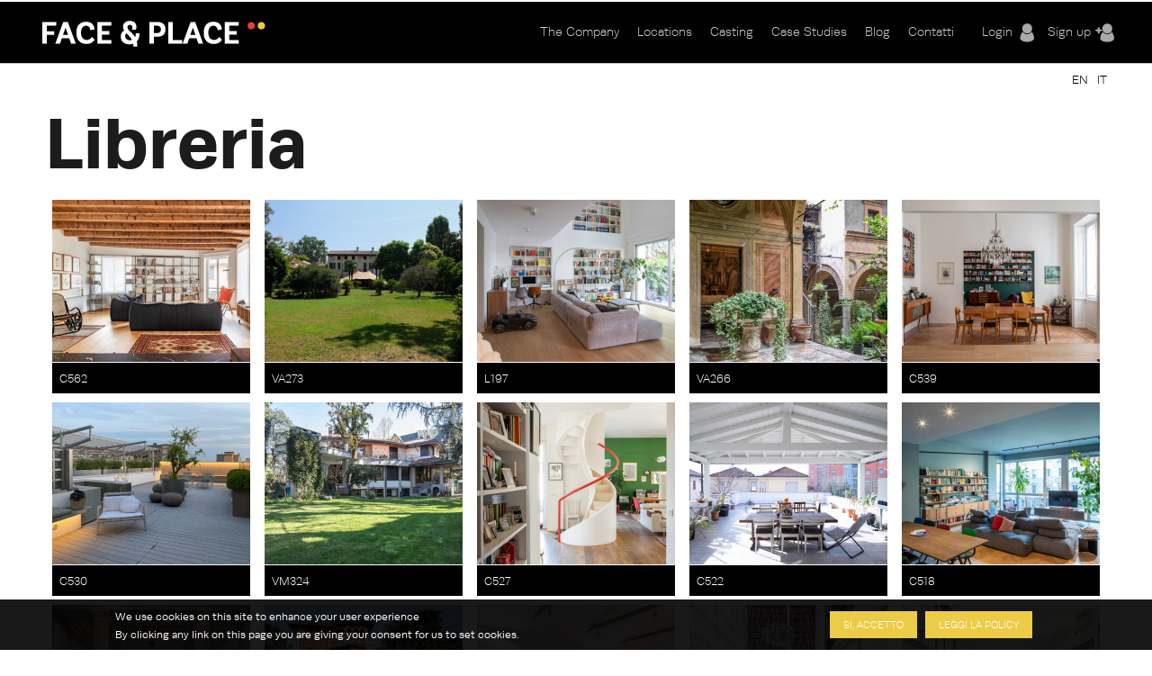

--- FILE ---
content_type: text/html; charset=utf-8
request_url: https://www.faceandplace.com/it/taxonomy/term/207
body_size: 10714
content:
<!DOCTYPE html>
<!--[if IEMobile 7]><html class="iem7"  lang="it" dir="ltr"><![endif]-->
<!--[if lte IE 6]><html class="lt-ie9 lt-ie8 lt-ie7"  lang="it" dir="ltr"><![endif]-->
<!--[if (IE 7)&(!IEMobile)]><html class="lt-ie9 lt-ie8"  lang="it" dir="ltr"><![endif]-->
<!--[if IE 8]><html class="lt-ie9"  lang="it" dir="ltr"><![endif]-->
<!--[if (gte IE 9)|(gt IEMobile 7)]><!--><html  lang="it" dir="ltr" prefix="og: http://ogp.me/ns# article: http://ogp.me/ns/article# book: http://ogp.me/ns/book# profile: http://ogp.me/ns/profile# video: http://ogp.me/ns/video# product: http://ogp.me/ns/product# content: http://purl.org/rss/1.0/modules/content/ dc: http://purl.org/dc/terms/ foaf: http://xmlns.com/foaf/0.1/ rdfs: http://www.w3.org/2000/01/rdf-schema# sioc: http://rdfs.org/sioc/ns# sioct: http://rdfs.org/sioc/types# skos: http://www.w3.org/2004/02/skos/core# xsd: http://www.w3.org/2001/XMLSchema#"><!--<![endif]-->

<head profile="http://www.w3.org/1999/xhtml/vocab">
  <meta charset="utf-8" />
<link rel="shortcut icon" href="https://www.faceandplace.com/sites/default/files/favicon.ico" type="image/vnd.microsoft.icon" />
<meta name="generator" content="Drupal 7 (http://drupal.org)" />
<link rel="canonical" href="https://www.faceandplace.com/it/taxonomy/term/207" />
<link rel="shortlink" href="https://www.faceandplace.com/it/taxonomy/term/207" />
<meta property="og:site_name" content="FACE &amp; PLACE" />
<meta property="og:type" content="article" />
<meta property="og:url" content="https://www.faceandplace.com/it/taxonomy/term/207" />
<meta property="og:title" content="Libreria" />
  <title>Libreria | FACE & PLACE</title>

      <meta name="MobileOptimized" content="width">
    <meta name="HandheldFriendly" content="true">
    <meta name="viewport" content="width=device-width, initial-scale=1, maximum-scale=1">
    <meta http-equiv="cleartype" content="on">

  <script type="text/javascript" src="//use.typekit.net/yez3sit.js"></script>
<script type="text/javascript">try{Typekit.load();}catch(e){}</script>
<link rel="stylesheet" href="https://maxcdn.bootstrapcdn.com/font-awesome/4.5.0/css/font-awesome.min.css">

  <link type="text/css" rel="stylesheet" href="https://www.faceandplace.com/sites/default/files/css/css_kShW4RPmRstZ3SpIC-ZvVGNFVAi0WEMuCnI0ZkYIaFw.css" media="all" />
<link type="text/css" rel="stylesheet" href="https://www.faceandplace.com/sites/default/files/css/css_6Ivv76fKrFvMsj-T4BC3XnD0ozfKebxUA5EVGqi-ayw.css" media="all" />
<link type="text/css" rel="stylesheet" href="https://www.faceandplace.com/sites/default/files/css/css_Bdbzj0NMMEgFQ7om38J_6RduI6WT5V2N11UgxwGKXBY.css" media="all" />
<link type="text/css" rel="stylesheet" href="https://www.faceandplace.com/sites/default/files/css/css_RudicN_UXEPEr_UKhTznYd-s6Pppiytc6VnTlQIdAiY.css" media="all" />
<style>#sliding-popup.sliding-popup-bottom{background:#000000;}#sliding-popup .popup-content #popup-text h2,#sliding-popup .popup-content #popup-text p{color:#ffffff !important;}
</style>
<link type="text/css" rel="stylesheet" href="https://www.faceandplace.com/sites/default/files/css/css_y6G2-fLqoDcuB7VpTpyaPAypOfxKSb3qVKO7I9EdEug.css" media="all" />
<link type="text/css" rel="stylesheet" href="https://www.faceandplace.com/sites/default/files/css/css_fCXUK1I4Erv91c6MiPHdor7W1yvO55Z05Y-iUpSNcwI.css" media="all" />
  <script src="https://www.faceandplace.com/sites/default/files/js/js_x0MhBQfHNAIO1NwkQgzf_TGN4b8eMmKre3nqUfoQv3w.js"></script>
<script src="https://www.faceandplace.com/sites/default/files/js/js_MdR8xa6qaEgu93U31hWZX0oirprw7OWot1dkx9wAV3M.js"></script>
<script src="https://www.faceandplace.com/sites/default/files/js/js_9CKb4-9ykyo76_hEadVpj9e7ieMxoMVJvHjo0EejA4A.js"></script>
<script src="https://www.faceandplace.com/sites/default/files/js/js_OZ9eHxWYYCCAIRIawzLhmdrpq58P92NjB0tez0FeTjI.js"></script>
<script src="https://www.faceandplace.com/sites/default/files/js/js_3TmJ_qUXQcot-bnUMi2wLTeAmLXcyoNCoCCaeerfiTM.js"></script>
<script>(function(i,s,o,g,r,a,m){i["GoogleAnalyticsObject"]=r;i[r]=i[r]||function(){(i[r].q=i[r].q||[]).push(arguments)},i[r].l=1*new Date();a=s.createElement(o),m=s.getElementsByTagName(o)[0];a.async=1;a.src=g;m.parentNode.insertBefore(a,m)})(window,document,"script","//www.google-analytics.com/analytics.js","ga");ga("create", "UA-41872025-1", {"cookieDomain":"auto"});ga("send", "pageview");</script>
<script src="https://www.faceandplace.com/sites/default/files/js/js_CpHi6DOpgxXrYPHbNJuaqsa2Skb1wnw5tIqyCv0RLLk.js"></script>
<script src="https://www.faceandplace.com/sites/default/files/js/js_gM3W01rAD_OMA0Pfrk02Nuy82q8JS2TEmDvuZlk5xHA.js"></script>
<script>jQuery.extend(Drupal.settings, {"basePath":"\/","pathPrefix":"it\/","ajaxPageState":{"theme":"faceandplace","theme_token":"MxJFpGAvAjyRf3xjjMQFBxRYOmfio_V1FmMBfC8vfm4","jquery_version":"1.8","js":{"sites\/all\/modules\/eu_cookie_compliance\/js\/eu_cookie_compliance.js":1,"sites\/all\/modules\/jquery_update\/replace\/jquery\/1.8\/jquery.min.js":1,"misc\/jquery.once.js":1,"misc\/drupal.js":1,"sites\/all\/modules\/jquery_update\/replace\/ui\/ui\/minified\/jquery.ui.core.min.js":1,"sites\/all\/modules\/jquery_update\/replace\/ui\/ui\/minified\/jquery.ui.widget.min.js":1,"sites\/all\/modules\/jquery_update\/replace\/ui\/ui\/minified\/jquery.ui.button.min.js":1,"sites\/all\/modules\/jquery_update\/replace\/ui\/ui\/minified\/jquery.ui.mouse.min.js":1,"sites\/all\/modules\/jquery_update\/replace\/ui\/ui\/minified\/jquery.ui.draggable.min.js":1,"sites\/all\/modules\/jquery_update\/replace\/ui\/ui\/minified\/jquery.ui.position.min.js":1,"sites\/all\/modules\/jquery_update\/replace\/ui\/ui\/minified\/jquery.ui.resizable.min.js":1,"sites\/all\/modules\/jquery_update\/replace\/ui\/ui\/minified\/jquery.ui.dialog.min.js":1,"sites\/all\/modules\/jquery_update\/replace\/ui\/external\/jquery.cookie.js":1,"sites\/all\/modules\/jquery_update\/replace\/misc\/jquery.form.min.js":1,"misc\/form.js":1,"misc\/ajax.js":1,"sites\/all\/modules\/jquery_update\/js\/jquery_update.js":1,"sites\/all\/modules\/custom\/share_mybox\/js\/share_mybox.js":1,"public:\/\/languages\/it_ZzgLAbtAs1C_wIA1At7t8uKzP5DlKjbh2FbXlo9ww24.js":1,"sites\/all\/libraries\/colorbox\/jquery.colorbox.js":1,"sites\/all\/modules\/colorbox\/js\/colorbox.js":1,"sites\/all\/modules\/colorbox\/styles\/default\/colorbox_style.js":1,"sites\/all\/modules\/colorbox\/js\/colorbox_load.js":1,"sites\/all\/modules\/colorbox\/js\/colorbox_inline.js":1,"sites\/all\/libraries\/zeroclipboard\/dist\/ZeroClipboard.js":1,"sites\/all\/modules\/zeroclipboard\/zeroclipboard.js":1,"misc\/progress.js":1,"sites\/all\/libraries\/chosen\/chosen.jquery.min.js":1,"sites\/all\/modules\/flag_lists\/js\/flag_lists_ops.js":1,"sites\/all\/modules\/google_analytics\/googleanalytics.js":1,"0":1,"sites\/all\/modules\/chosen\/chosen.js":1,"sites\/all\/themes\/faceandplace\/js\/jquery.tipsy.js":1,"sites\/all\/themes\/faceandplace\/js\/jquery.infinitescroll.js":1,"sites\/all\/themes\/faceandplace\/js\/cycle.js":1,"sites\/all\/themes\/faceandplace\/js\/selectnav.min.js":1,"sites\/all\/themes\/faceandplace\/js\/isotope.js":1,"sites\/all\/themes\/faceandplace\/js\/modernizr.custom.17475.js":1,"sites\/all\/themes\/faceandplace\/js\/jquerypp.custom.js":1,"sites\/all\/themes\/faceandplace\/js\/jquery.easing.min.js":1,"sites\/all\/themes\/faceandplace\/js\/uri.js":1,"sites\/all\/themes\/faceandplace\/js\/jquery.flexslider-min.js":1,"sites\/all\/themes\/faceandplace\/js\/jquery.fitvids.js":1,"sites\/all\/themes\/faceandplace\/js\/slick.min.js":1,"sites\/all\/themes\/faceandplace\/js\/script.js":1},"css":{"modules\/system\/system.base.css":1,"modules\/system\/system.menus.css":1,"modules\/system\/system.messages.css":1,"modules\/system\/system.theme.css":1,"misc\/ui\/jquery.ui.core.css":1,"misc\/ui\/jquery.ui.theme.css":1,"misc\/ui\/jquery.ui.button.css":1,"misc\/ui\/jquery.ui.resizable.css":1,"misc\/ui\/jquery.ui.dialog.css":1,"sites\/all\/libraries\/chosen\/chosen.css":1,"sites\/all\/modules\/chosen\/css\/chosen-drupal.css":1,"modules\/comment\/comment.css":1,"sites\/all\/modules\/date\/date_api\/date.css":1,"sites\/all\/modules\/date\/date_popup\/themes\/datepicker.1.7.css":1,"modules\/field\/theme\/field.css":1,"modules\/node\/node.css":1,"modules\/search\/search.css":1,"sites\/all\/modules\/custom\/share_mybox\/css\/share_mybox.css":1,"modules\/user\/user.css":1,"sites\/all\/modules\/views\/css\/views.css":1,"sites\/all\/modules\/ckeditor\/css\/ckeditor.css":1,"sites\/all\/modules\/colorbox\/styles\/default\/colorbox_style.css":1,"profiles\/acquia\/modules\/ctools\/css\/ctools.css":1,"sites\/all\/modules\/panels\/css\/panels.css":1,"sites\/all\/modules\/views_table_highlighter\/views_table_highlighter.css":1,"sites\/all\/modules\/flag_lists\/css\/flag_lists_ops.css":1,"modules\/locale\/locale.css":1,"0":1,"sites\/all\/modules\/eu_cookie_compliance\/css\/eu_cookie_compliance.css":1,"sites\/all\/themes\/faceandplace\/system.menus.css":1,"sites\/all\/themes\/faceandplace\/css\/normalize.css":1,"sites\/all\/themes\/faceandplace\/css\/wireframes.css":1,"sites\/all\/themes\/faceandplace\/css\/layouts\/responsive-sidebars.css":1,"sites\/all\/themes\/faceandplace\/css\/page-backgrounds.css":1,"sites\/all\/themes\/faceandplace\/css\/tabs.css":1,"sites\/all\/themes\/faceandplace\/css\/pages.css":1,"sites\/all\/themes\/faceandplace\/css\/blocks.css":1,"sites\/all\/themes\/faceandplace\/css\/navigation.css":1,"sites\/all\/themes\/faceandplace\/css\/views-styles.css":1,"sites\/all\/themes\/faceandplace\/css\/nodes.css":1,"sites\/all\/themes\/faceandplace\/css\/comments.css":1,"sites\/all\/themes\/faceandplace\/css\/forms.css":1,"sites\/all\/themes\/faceandplace\/css\/fields.css":1,"sites\/all\/themes\/faceandplace\/css\/tipsy.css":1,"sites\/all\/themes\/faceandplace\/css\/slick.css":1,"sites\/all\/themes\/faceandplace\/css\/flexslider.css":1,"sites\/all\/themes\/faceandplace\/css\/custom.css":1,"sites\/all\/themes\/faceandplace\/css\/print.css":1,"sites\/all\/themes\/faceandplace\/css\/responsive.css":1}},"admin_menu":{"suppress":1},"colorbox":{"opacity":"0.85","current":"{current} of {total}","previous":"\u00ab Prev","next":"Next \u00bb","close":"Chiudi","maxWidth":"98%","maxHeight":"98%","fixed":true,"mobiledetect":true,"mobiledevicewidth":"480px"},"jcarousel":{"ajaxPath":"\/it\/jcarousel\/ajax\/views"},"zeroClipboard":{"moviePath":"\/sites\/all\/libraries\/zeroclipboard\/dist\/ZeroClipboard.swf","selectorsToProcess":[[]]},"flag_lists":{"types":["location","location"],"json_path":"https:\/\/www.faceandplace.com\/flag-lists\/add\/%\/js","listname":"MyBox","form_token":"oHwZlL9TK7JEpcszU674ruedSwH0QSqEoJ10tjDzvjA"},"lang":"it","chosen":{"selector":"#edit-field-stile-tid, #edit-field-area-tid, #edit-field-tags-tid, #edit-field-location-per-tid, #edit-field-tipologia-tid","minimum_single":0,"minimum_multiple":0,"minimum_width":200,"options":{"disable_search":false,"disable_search_threshold":0,"search_contains":false,"placeholder_text_multiple":"Choose some options","placeholder_text_single":"Choose an option","no_results_text":"No results match","inherit_select_classes":true}},"ajax":{"edit-flag-lists-flag-list":{"callback":"flag_lists_ops_form_ajax_callback","wrapper":"flag-list-ops-container-flag","event":"change","url":"\/it\/system\/ajax","submit":{"_triggering_element_name":"flag_lists_flag[list]"}}},"urlIsAjaxTrusted":{"\/it\/system\/ajax":true,"\/it\/taxonomy\/term\/207":true,"\/it\/location\/newlocationfrancesca-degidio":true},"eu_cookie_compliance":{"popup_enabled":1,"popup_agreed_enabled":0,"popup_hide_agreed":0,"popup_clicking_confirmation":1,"popup_html_info":"\u003Cdiv\u003E\n  \u003Cdiv class =\u0022popup-content info\u0022\u003E\n    \u003Cdiv id=\u0022popup-text\u0022\u003E\n      \u003Ch2\u003EWe use cookies on this site to enhance your user experience\u003C\/h2\u003E\u003Cp\u003EBy clicking any link on this page you are giving your consent for us to set cookies.\u003C\/p\u003E    \u003C\/div\u003E\n    \u003Cdiv id=\u0022popup-buttons\u0022\u003E\n      \u003Cbutton type=\u0022button\u0022 class=\u0022agree-button\u0022\u003ESi, accetto\u003C\/button\u003E\n      \u003Cbutton type=\u0022button\u0022 class=\u0022find-more-button\u0022\u003ELeggi la policy\u003C\/button\u003E\n    \u003C\/div\u003E\n  \u003C\/div\u003E\n\u003C\/div\u003E\n","popup_html_agreed":"\u003Cdiv\u003E\n  \u003Cdiv class =\u0022popup-content agreed\u0022\u003E\n    \u003Cdiv id=\u0022popup-text\u0022\u003E\n      \u003Ch2\u003EThank you for accepting cookies\u003C\/h2\u003E\u003Cp\u003EYou can now hide this message or find out more about cookies.\u003C\/p\u003E    \u003C\/div\u003E\n    \u003Cdiv id=\u0022popup-buttons\u0022\u003E\n      \u003Cbutton type=\u0022button\u0022 class=\u0022hide-popup-button\u0022\u003ENascondi\u003C\/button\u003E\n      \u003Cbutton type=\u0022button\u0022 class=\u0022find-more-button\u0022 \u003EMaggiori informazioni\u003C\/button\u003E\n    \u003C\/div\u003E\n  \u003C\/div\u003E\n\u003C\/div\u003E","popup_height":"auto","popup_width":"100%","popup_delay":1000,"popup_link":"\/it\/privacy-e-copyright","popup_link_new_window":1,"popup_position":null,"popup_language":"it","domain":""},"googleanalytics":{"trackOutbound":1,"trackMailto":1,"trackDownload":1,"trackDownloadExtensions":"7z|aac|arc|arj|asf|asx|avi|bin|csv|doc(x|m)?|dot(x|m)?|exe|flv|gif|gz|gzip|hqx|jar|jpe?g|js|mp(2|3|4|e?g)|mov(ie)?|msi|msp|pdf|phps|png|ppt(x|m)?|pot(x|m)?|pps(x|m)?|ppam|sld(x|m)?|thmx|qtm?|ra(m|r)?|sea|sit|tar|tgz|torrent|txt|wav|wma|wmv|wpd|xls(x|m|b)?|xlt(x|m)|xlam|xml|z|zip","trackColorbox":1}});</script>
  <!--[if gte IE 9]>
  <style type="text/css">
    .gradient {
       filter: none;
    }
  </style>
<![endif]-->
      <!--[if lt IE 9]>
    <script src="/sites/all/themes/zen/js/html5-respond.js"></script>
    <![endif]-->
    <script type="text/javascript" src="//use.typekit.net/yez3sit.js"></script>
<script type="text/javascript">try{Typekit.load();}catch(e){}</script>
  <!-- Meta Pixel Code -->
<script>
!function(f,b,e,v,n,t,s)
{if(f.fbq)return;n=f.fbq=function(){n.callMethod?
n.callMethod.apply(n,arguments):n.queue.push(arguments)};
if(!f._fbq)f._fbq=n;n.push=n;n.loaded=!0;n.version='2.0';
n.queue=[];t=b.createElement(e);t.async=!0;
t.src=v;s=b.getElementsByTagName(e)[0];
s.parentNode.insertBefore(t,s)}(window, document,'script',
'https://connect.facebook.net/en_US/fbevents.js');; "‌")
fbq('init', '1063134785509982');
fbq('track', 'PageView');
</script>
<noscript><img height="1" width="1" style="display:none"
src="https://www.facebook.com/tr?id=1063134785509982&ev=PageView&noscript=1"
/></noscript>
<!-- End Meta Pixel Code -->
</head>
<body class="html not-front not-logged-in no-sidebars page-taxonomy page-taxonomy-term page-taxonomy-term- page-taxonomy-term-207 i18n-it section-taxonomy page-views" >
      <p id="skip-link">
      <a href="#main-menu" class="element-invisible element-focusable">Jump to navigation</a>
    </p>
      
<div id="page">

  <header id="header" class="gradient" role="banner">
  	<div class="fp_wrapper">

          <a href="/it" title="Home" rel="home" id="logo"><img src="https://www.faceandplace.com/sites/default/files/logo_fp.png" alt="Home" /></a>
    
    
    
      <div class="header__region region region-header">
    <div id="block-block-4" class="block block-block user-menu first odd">

      
  <div class="box-login">
       <a href="/it/user/login" class="login-menu">Login</a><a href="/it/user/register" class="register-menu">Sign up</a></div>

</div><!-- /.block -->
<div id="block-system-main-menu" class="block block-system main-menu block-menu last even" role="navigation">

      
  <ul class="menu"><li class="menu__item is-collapsed first collapsed"><a href="/it/company" class="menu__link">The Company</a></li>
<li class="menu__item is-collapsed collapsed"><a href="/it/locations" title="" class="menu__link">Locations</a></li>
<li class="menu__item is-leaf leaf"><a href="/it/casting" class="menu__link">Casting</a></li>
<li class="menu__item is-leaf leaf"><a href="/it/case-studies" title="" class="menu__link">Case Studies</a></li>
<li class="menu__item is-leaf leaf"><a href="/it/blog" title="" class="menu__link">Blog</a></li>
<li class="menu__item is-leaf last leaf"><a href="/it/contatti" class="menu__link">Contatti</a></li>
</ul>
</div><!-- /.block -->
  </div><!-- /.region -->
    
	</div>
  </header>
	
  <div id="highlited">
	<div class="fp_wrapper">
		  <div class="region region-highlighted">
    <div id="block-locale-language" class="block block-locale selezione-lingua first last odd" role="complementary">

      
  <ul class="language-switcher-locale-url"><li class="en first"><a href="/en/library-0" class="language-link" xml:lang="en">EN</a></li>
<li class="it last active"><a href="/it/taxonomy/term/207" class="language-link active" xml:lang="it">IT</a></li>
</ul>
</div><!-- /.block -->
  </div><!-- /.region -->
	</div>
  </div>
	
  <div id="main">
  <div class="fp_wrapper">
    <div id="content" class="column" role="main">
      
            <a id="main-content"></a>
                    <h1 class="title" id="page-title">Libreria</h1>
                                          


<div class="view view-override-taxonomy-term view-id-override_taxonomy_term view-display-id-page view-dom-id-494d434439a446ec908d0e3d5de2d260">
        
  
  
      <div class="view-content">
      <div class="flo-views-form"><form action="/it/taxonomy/term/207" method="post" id="views-form-override-taxonomy-term-page" accept-charset="UTF-8"><div><input type="hidden" name="form_build_id" value="form-PIoMQIQHwFzLNsqWCug0x3VQXIfam5I6RN-_D2_F6mM" />
<input type="hidden" name="form_id" value="views_form_override_taxonomy_term_page" />
<div id="flag-list-ops-container-flag"><fieldset class="flag-lists-ops-fieldset form-wrapper" id="edit-flag-lists-flag"><legend><span class="fieldset-legend">MyBox operations</span></legend><div class="fieldset-wrapper"><div class="form-item form-type-select form-item-flag-lists-flag-list">
 <select class="flag-lists-ops-dropdown form-select" id="edit-flag-lists-flag-list" name="flag_lists_flag[list]"><option value="0" selected="selected">- Add to a MyBox -</option><option value="7526">Neom</option><option value="5895">Villetta</option><option value="4447">Casa Petronio </option><option value="4193">JAGDINSTINKT</option></select>
</div>
<input type="hidden" name="flag_lists_flag[operation]" value="flag" />
<input class="flag-lists-ops-go form-submit" type="submit" id="edit-flag-lists-flag-go" name="op" value="Vai" /></div></fieldset>
</div>  <div class="views-row views-row-1 views-row-odd views-row-first box">
      
  <div class="views-field views-field-field-immagini">        <div class="field-content"><div id="file-102702" class="file file-image file-image-jpeg">

        <h2 class="element-invisible"><a href="/it/file/fap5170102702jpg">fap5170102702.jpg</a></h2>
    
  
  <div class="content">
    <img typeof="foaf:Image" src="https://www.faceandplace.com/sites/default/files/styles/medium/public/immagini/5170/location/fap5170102702.jpg?itok=K62WdHEg" width="220" height="180" alt="" title="" />  </div>

  
</div>
</div>  </div>  
  <div class="views-field views-field-nothing">        <span class="field-content"><div class="box_overlay">
<a class="view_location" href="/it/location/c562">view</a>
<a class="add_mybox" href="#addtomybox">+ mybox</a>
</div></span>  </div>  
  <div class="views-field views-field-flag-lists-ops">    <span class="views-label views-label-flag-lists-ops">Flag lists operations: </span>    <span class="field-content"><div class="form-item form-type-checkbox form-item-flag-lists-ops-0">
 <input class="flo-select form-checkbox" title="Add item 5170 to the MyBox" type="checkbox" id="edit-flag-lists-ops-0" name="flag_lists_ops[0]" value="5170" />
</div>
</span>  </div>  
  <div class="views-field views-field-nothing-1">        <span class="field-content"><div class="box-bottom">
<div class="location-code"><a href="https://www.faceandplace.com/it/location/c562">C562</a></div>
<div class="location-fav-btn"></div>
</div></span>  </div>  </div>
  <div class="views-row views-row-2 views-row-even box">
      
  <div class="views-field views-field-field-immagini">        <div class="field-content"><div id="file-104565" class="file file-image file-image-jpeg">

        <h2 class="element-invisible"><a href="/it/file/fap5122104565jpg">fap5122104565.jpg</a></h2>
    
  
  <div class="content">
    <img typeof="foaf:Image" src="https://www.faceandplace.com/sites/default/files/styles/medium/public/immagini/5122/location/fap5122104565.jpg?itok=ghK_bwcl" width="220" height="180" alt="" title="" />  </div>

  
</div>
</div>  </div>  
  <div class="views-field views-field-nothing">        <span class="field-content"><div class="box_overlay">
<a class="view_location" href="/it/location/va273">view</a>
<a class="add_mybox" href="#addtomybox">+ mybox</a>
</div></span>  </div>  
  <div class="views-field views-field-flag-lists-ops">    <span class="views-label views-label-flag-lists-ops">Flag lists operations: </span>    <span class="field-content"><div class="form-item form-type-checkbox form-item-flag-lists-ops-1">
 <input class="flo-select form-checkbox" title="Add item 5122 to the MyBox" type="checkbox" id="edit-flag-lists-ops-1" name="flag_lists_ops[1]" value="5122" />
</div>
</span>  </div>  
  <div class="views-field views-field-nothing-1">        <span class="field-content"><div class="box-bottom">
<div class="location-code"><a href="https://www.faceandplace.com/it/location/va273">VA273</a></div>
<div class="location-fav-btn"></div>
</div></span>  </div>  </div>
  <div class="views-row views-row-3 views-row-odd box">
      
  <div class="views-field views-field-field-immagini">        <div class="field-content"><div id="file-100354" class="file file-image file-image-jpeg">

        <h2 class="element-invisible"><a href="/it/file/fap5094100354jpg">fap5094100354.jpg</a></h2>
    
  
  <div class="content">
    <img typeof="foaf:Image" src="https://www.faceandplace.com/sites/default/files/styles/medium/public/immagini/5094/location/fap5094100354.jpg?itok=fRzsJ37E" width="220" height="180" alt="" title="" />  </div>

  
</div>
</div>  </div>  
  <div class="views-field views-field-nothing">        <span class="field-content"><div class="box_overlay">
<a class="view_location" href="/it/location/l197">view</a>
<a class="add_mybox" href="#addtomybox">+ mybox</a>
</div></span>  </div>  
  <div class="views-field views-field-flag-lists-ops">    <span class="views-label views-label-flag-lists-ops">Flag lists operations: </span>    <span class="field-content"><div class="form-item form-type-checkbox form-item-flag-lists-ops-2">
 <input class="flo-select form-checkbox" title="Add item 5094 to the MyBox" type="checkbox" id="edit-flag-lists-ops-2" name="flag_lists_ops[2]" value="5094" />
</div>
</span>  </div>  
  <div class="views-field views-field-nothing-1">        <span class="field-content"><div class="box-bottom">
<div class="location-code"><a href="https://www.faceandplace.com/it/location/l197">L197</a></div>
<div class="location-fav-btn"></div>
</div></span>  </div>  </div>
  <div class="views-row views-row-4 views-row-even box">
      
  <div class="views-field views-field-field-immagini">        <div class="field-content"><div id="file-99307" class="file file-image file-image-jpeg">

        <h2 class="element-invisible"><a href="/it/file/fap506199307jpg">fap506199307.jpg</a></h2>
    
  
  <div class="content">
    <img typeof="foaf:Image" src="https://www.faceandplace.com/sites/default/files/styles/medium/public/immagini/5061/location/fap506199307.jpg?itok=-aNrrXrD" width="220" height="180" alt="" title="" />  </div>

  
</div>
</div>  </div>  
  <div class="views-field views-field-nothing">        <span class="field-content"><div class="box_overlay">
<a class="view_location" href="/it/location/va266">view</a>
<a class="add_mybox" href="#addtomybox">+ mybox</a>
</div></span>  </div>  
  <div class="views-field views-field-flag-lists-ops">    <span class="views-label views-label-flag-lists-ops">Flag lists operations: </span>    <span class="field-content"><div class="form-item form-type-checkbox form-item-flag-lists-ops-3">
 <input class="flo-select form-checkbox" title="Add item 5061 to the MyBox" type="checkbox" id="edit-flag-lists-ops-3" name="flag_lists_ops[3]" value="5061" />
</div>
</span>  </div>  
  <div class="views-field views-field-nothing-1">        <span class="field-content"><div class="box-bottom">
<div class="location-code"><a href="https://www.faceandplace.com/it/location/va266">VA266</a></div>
<div class="location-fav-btn"></div>
</div></span>  </div>  </div>
  <div class="views-row views-row-5 views-row-odd box">
      
  <div class="views-field views-field-field-immagini">        <div class="field-content"><div id="file-98245" class="file file-image file-image-jpeg">

        <h2 class="element-invisible"><a href="/it/file/fap502998245jpg">fap502998245.jpg</a></h2>
    
  
  <div class="content">
    <img typeof="foaf:Image" src="https://www.faceandplace.com/sites/default/files/styles/medium/public/immagini/5029/location/fap502998245.jpg?itok=hhGhAzXn" width="220" height="180" alt="" title="" />  </div>

  
</div>
</div>  </div>  
  <div class="views-field views-field-nothing">        <span class="field-content"><div class="box_overlay">
<a class="view_location" href="/it/location/c539">view</a>
<a class="add_mybox" href="#addtomybox">+ mybox</a>
</div></span>  </div>  
  <div class="views-field views-field-flag-lists-ops">    <span class="views-label views-label-flag-lists-ops">Flag lists operations: </span>    <span class="field-content"><div class="form-item form-type-checkbox form-item-flag-lists-ops-4">
 <input class="flo-select form-checkbox" title="Add item 5029 to the MyBox" type="checkbox" id="edit-flag-lists-ops-4" name="flag_lists_ops[4]" value="5029" />
</div>
</span>  </div>  
  <div class="views-field views-field-nothing-1">        <span class="field-content"><div class="box-bottom">
<div class="location-code"><a href="https://www.faceandplace.com/it/location/c539">C539</a></div>
<div class="location-fav-btn"></div>
</div></span>  </div>  </div>
  <div class="views-row views-row-6 views-row-even box">
      
  <div class="views-field views-field-field-immagini">        <div class="field-content"><div id="file-97366" class="file file-image file-image-jpeg">

        <h2 class="element-invisible"><a href="/it/file/fap500397366jpg">fap500397366.jpg</a></h2>
    
  
  <div class="content">
    <img typeof="foaf:Image" src="https://www.faceandplace.com/sites/default/files/styles/medium/public/immagini/5003/location/fap500397366.jpg?itok=ECSZ0Knn" width="220" height="180" alt="" title="" />  </div>

  
</div>
</div>  </div>  
  <div class="views-field views-field-nothing">        <span class="field-content"><div class="box_overlay">
<a class="view_location" href="/it/location/c530">view</a>
<a class="add_mybox" href="#addtomybox">+ mybox</a>
</div></span>  </div>  
  <div class="views-field views-field-flag-lists-ops">    <span class="views-label views-label-flag-lists-ops">Flag lists operations: </span>    <span class="field-content"><div class="form-item form-type-checkbox form-item-flag-lists-ops-5">
 <input class="flo-select form-checkbox" title="Add item 5003 to the MyBox" type="checkbox" id="edit-flag-lists-ops-5" name="flag_lists_ops[5]" value="5003" />
</div>
</span>  </div>  
  <div class="views-field views-field-nothing-1">        <span class="field-content"><div class="box-bottom">
<div class="location-code"><a href="https://www.faceandplace.com/it/location/c530">C530</a></div>
<div class="location-fav-btn"></div>
</div></span>  </div>  </div>
  <div class="views-row views-row-7 views-row-odd box">
      
  <div class="views-field views-field-field-immagini">        <div class="field-content"><div id="file-96987" class="file file-image file-image-jpeg">

        <h2 class="element-invisible"><a href="/it/file/fap499796987jpg">fap499796987.jpg</a></h2>
    
  
  <div class="content">
    <img typeof="foaf:Image" src="https://www.faceandplace.com/sites/default/files/styles/medium/public/immagini/4997/location/fap499796987.jpg?itok=y4Ce0f7N" width="220" height="180" alt="" title="" />  </div>

  
</div>
</div>  </div>  
  <div class="views-field views-field-nothing">        <span class="field-content"><div class="box_overlay">
<a class="view_location" href="/it/location/vm324">view</a>
<a class="add_mybox" href="#addtomybox">+ mybox</a>
</div></span>  </div>  
  <div class="views-field views-field-flag-lists-ops">    <span class="views-label views-label-flag-lists-ops">Flag lists operations: </span>    <span class="field-content"><div class="form-item form-type-checkbox form-item-flag-lists-ops-6">
 <input class="flo-select form-checkbox" title="Add item 4997 to the MyBox" type="checkbox" id="edit-flag-lists-ops-6" name="flag_lists_ops[6]" value="4997" />
</div>
</span>  </div>  
  <div class="views-field views-field-nothing-1">        <span class="field-content"><div class="box-bottom">
<div class="location-code"><a href="https://www.faceandplace.com/it/location/vm324">VM324</a></div>
<div class="location-fav-btn"></div>
</div></span>  </div>  </div>
  <div class="views-row views-row-8 views-row-even box">
      
  <div class="views-field views-field-field-immagini">        <div class="field-content"><div id="file-96911" class="file file-image file-image-jpeg">

        <h2 class="element-invisible"><a href="/it/file/fap499596911jpg">fap499596911.jpg</a></h2>
    
  
  <div class="content">
    <img typeof="foaf:Image" src="https://www.faceandplace.com/sites/default/files/styles/medium/public/immagini/4995/location/fap499596911.jpg?itok=ceIOThHz" width="220" height="180" alt="" title="" />  </div>

  
</div>
</div>  </div>  
  <div class="views-field views-field-nothing">        <span class="field-content"><div class="box_overlay">
<a class="view_location" href="/it/location/c527">view</a>
<a class="add_mybox" href="#addtomybox">+ mybox</a>
</div></span>  </div>  
  <div class="views-field views-field-flag-lists-ops">    <span class="views-label views-label-flag-lists-ops">Flag lists operations: </span>    <span class="field-content"><div class="form-item form-type-checkbox form-item-flag-lists-ops-7">
 <input class="flo-select form-checkbox" title="Add item 4995 to the MyBox" type="checkbox" id="edit-flag-lists-ops-7" name="flag_lists_ops[7]" value="4995" />
</div>
</span>  </div>  
  <div class="views-field views-field-nothing-1">        <span class="field-content"><div class="box-bottom">
<div class="location-code"><a href="https://www.faceandplace.com/it/location/c527">C527</a></div>
<div class="location-fav-btn"></div>
</div></span>  </div>  </div>
  <div class="views-row views-row-9 views-row-odd box">
      
  <div class="views-field views-field-field-immagini">        <div class="field-content"><div id="file-94812" class="file file-image file-image-jpeg">

        <h2 class="element-invisible"><a href="/it/file/fap493094812jpg">fap493094812.jpg</a></h2>
    
  
  <div class="content">
    <img typeof="foaf:Image" src="https://www.faceandplace.com/sites/default/files/styles/medium/public/immagini/4930/location/fap493094812.jpg?itok=xT_4gQhC" width="220" height="180" alt="" title="" />  </div>

  
</div>
</div>  </div>  
  <div class="views-field views-field-nothing">        <span class="field-content"><div class="box_overlay">
<a class="view_location" href="/it/location/c522">view</a>
<a class="add_mybox" href="#addtomybox">+ mybox</a>
</div></span>  </div>  
  <div class="views-field views-field-flag-lists-ops">    <span class="views-label views-label-flag-lists-ops">Flag lists operations: </span>    <span class="field-content"><div class="form-item form-type-checkbox form-item-flag-lists-ops-8">
 <input class="flo-select form-checkbox" title="Add item 4930 to the MyBox" type="checkbox" id="edit-flag-lists-ops-8" name="flag_lists_ops[8]" value="4930" />
</div>
</span>  </div>  
  <div class="views-field views-field-nothing-1">        <span class="field-content"><div class="box-bottom">
<div class="location-code"><a href="https://www.faceandplace.com/it/location/c522">C522</a></div>
<div class="location-fav-btn"></div>
</div></span>  </div>  </div>
  <div class="views-row views-row-10 views-row-even box">
      
  <div class="views-field views-field-field-immagini">        <div class="field-content"><div id="file-94035" class="file file-image file-image-jpeg">

        <h2 class="element-invisible"><a href="/it/file/fap490394035jpg">fap490394035.jpg</a></h2>
    
  
  <div class="content">
    <img typeof="foaf:Image" src="https://www.faceandplace.com/sites/default/files/styles/medium/public/immagini/4903/location/fap490394035.jpg?itok=lHJF4zW4" width="220" height="180" alt="" title="" />  </div>

  
</div>
</div>  </div>  
  <div class="views-field views-field-nothing">        <span class="field-content"><div class="box_overlay">
<a class="view_location" href="/it/location/c518">view</a>
<a class="add_mybox" href="#addtomybox">+ mybox</a>
</div></span>  </div>  
  <div class="views-field views-field-flag-lists-ops">    <span class="views-label views-label-flag-lists-ops">Flag lists operations: </span>    <span class="field-content"><div class="form-item form-type-checkbox form-item-flag-lists-ops-9">
 <input class="flo-select form-checkbox" title="Add item 4903 to the MyBox" type="checkbox" id="edit-flag-lists-ops-9" name="flag_lists_ops[9]" value="4903" />
</div>
</span>  </div>  
  <div class="views-field views-field-nothing-1">        <span class="field-content"><div class="box-bottom">
<div class="location-code"><a href="https://www.faceandplace.com/it/location/c518">C518</a></div>
<div class="location-fav-btn"></div>
</div></span>  </div>  </div>
  <div class="views-row views-row-11 views-row-odd box">
      
  <div class="views-field views-field-field-immagini">        <div class="field-content"><div id="file-93668" class="file file-image file-image-jpeg">

        <h2 class="element-invisible"><a href="/it/file/fap489293668jpg">fap489293668.jpg</a></h2>
    
  
  <div class="content">
    <img typeof="foaf:Image" src="https://www.faceandplace.com/sites/default/files/styles/medium/public/immagini/4892/location/fap489293668.jpg?itok=-F2oZUww" width="220" height="180" alt="" title="" />  </div>

  
</div>
</div>  </div>  
  <div class="views-field views-field-nothing">        <span class="field-content"><div class="box_overlay">
<a class="view_location" href="/it/location/a142">view</a>
<a class="add_mybox" href="#addtomybox">+ mybox</a>
</div></span>  </div>  
  <div class="views-field views-field-flag-lists-ops">    <span class="views-label views-label-flag-lists-ops">Flag lists operations: </span>    <span class="field-content"><div class="form-item form-type-checkbox form-item-flag-lists-ops-10">
 <input class="flo-select form-checkbox" title="Add item 4892 to the MyBox" type="checkbox" id="edit-flag-lists-ops-10" name="flag_lists_ops[10]" value="4892" />
</div>
</span>  </div>  
  <div class="views-field views-field-nothing-1">        <span class="field-content"><div class="box-bottom">
<div class="location-code"><a href="https://www.faceandplace.com/it/location/a142">A142</a></div>
<div class="location-fav-btn"></div>
</div></span>  </div>  </div>
  <div class="views-row views-row-12 views-row-even box">
      
  <div class="views-field views-field-field-immagini">        <div class="field-content"><div id="file-92687" class="file file-image file-image-jpeg">

        <h2 class="element-invisible"><a href="/it/file/fap485092687jpg">fap485092687.jpg</a></h2>
    
  
  <div class="content">
    <img typeof="foaf:Image" src="https://www.faceandplace.com/sites/default/files/styles/medium/public/immagini/4850/location/fap485092687.jpg?itok=JpW6Xs3H" width="220" height="180" alt="" title="" />  </div>

  
</div>
</div>  </div>  
  <div class="views-field views-field-nothing">        <span class="field-content"><div class="box_overlay">
<a class="view_location" href="/it/location/va243">view</a>
<a class="add_mybox" href="#addtomybox">+ mybox</a>
</div></span>  </div>  
  <div class="views-field views-field-flag-lists-ops">    <span class="views-label views-label-flag-lists-ops">Flag lists operations: </span>    <span class="field-content"><div class="form-item form-type-checkbox form-item-flag-lists-ops-11">
 <input class="flo-select form-checkbox" title="Add item 4850 to the MyBox" type="checkbox" id="edit-flag-lists-ops-11" name="flag_lists_ops[11]" value="4850" />
</div>
</span>  </div>  
  <div class="views-field views-field-nothing-1">        <span class="field-content"><div class="box-bottom">
<div class="location-code"><a href="https://www.faceandplace.com/it/location/va243">VA243</a></div>
<div class="location-fav-btn"></div>
</div></span>  </div>  </div>
  <div class="views-row views-row-13 views-row-odd box">
      
  <div class="views-field views-field-field-immagini">        <div class="field-content"><div id="file-86615" class="file file-image file-image-jpeg">

        <h2 class="element-invisible"><a href="/it/file/fap464286615jpg">fap464286615.jpg</a></h2>
    
  
  <div class="content">
    <img typeof="foaf:Image" src="https://www.faceandplace.com/sites/default/files/styles/medium/public/immagini/4642/location/fap464286615.jpg?itok=IEBv58QJ" width="220" height="180" alt="" title="" />  </div>

  
</div>
</div>  </div>  
  <div class="views-field views-field-nothing">        <span class="field-content"><div class="box_overlay">
<a class="view_location" href="/it/location/c489">view</a>
<a class="add_mybox" href="#addtomybox">+ mybox</a>
</div></span>  </div>  
  <div class="views-field views-field-flag-lists-ops">    <span class="views-label views-label-flag-lists-ops">Flag lists operations: </span>    <span class="field-content"><div class="form-item form-type-checkbox form-item-flag-lists-ops-12">
 <input class="flo-select form-checkbox" title="Add item 4642 to the MyBox" type="checkbox" id="edit-flag-lists-ops-12" name="flag_lists_ops[12]" value="4642" />
</div>
</span>  </div>  
  <div class="views-field views-field-nothing-1">        <span class="field-content"><div class="box-bottom">
<div class="location-code"><a href="https://www.faceandplace.com/it/location/c489">C489</a></div>
<div class="location-fav-btn"></div>
</div></span>  </div>  </div>
  <div class="views-row views-row-14 views-row-even box">
      
  <div class="views-field views-field-field-immagini">        <div class="field-content"><div id="file-84395" class="file file-image file-image-jpeg">

        <h2 class="element-invisible"><a href="/it/file/fap455584395jpg">fap455584395.jpg</a></h2>
    
  
  <div class="content">
    <img typeof="foaf:Image" src="https://www.faceandplace.com/sites/default/files/styles/medium/public/immagini/4555/location/fap455584395.jpg?itok=ALZCvRuF" width="220" height="180" alt="" title="" />  </div>

  
</div>
</div>  </div>  
  <div class="views-field views-field-nothing">        <span class="field-content"><div class="box_overlay">
<a class="view_location" href="/it/location/l180">view</a>
<a class="add_mybox" href="#addtomybox">+ mybox</a>
</div></span>  </div>  
  <div class="views-field views-field-flag-lists-ops">    <span class="views-label views-label-flag-lists-ops">Flag lists operations: </span>    <span class="field-content"><div class="form-item form-type-checkbox form-item-flag-lists-ops-13">
 <input class="flo-select form-checkbox" title="Add item 4555 to the MyBox" type="checkbox" id="edit-flag-lists-ops-13" name="flag_lists_ops[13]" value="4555" />
</div>
</span>  </div>  
  <div class="views-field views-field-nothing-1">        <span class="field-content"><div class="box-bottom">
<div class="location-code"><a href="https://www.faceandplace.com/it/location/l180">L180</a></div>
<div class="location-fav-btn"></div>
</div></span>  </div>  </div>
  <div class="views-row views-row-15 views-row-odd box">
      
  <div class="views-field views-field-field-immagini">        <div class="field-content"><div id="file-88092" class="file file-image file-image-jpeg">

        <h2 class="element-invisible"><a href="/it/file/fap455388092jpg">fap455388092.jpg</a></h2>
    
  
  <div class="content">
    <img typeof="foaf:Image" src="https://www.faceandplace.com/sites/default/files/styles/medium/public/immagini/4553/location/fap455388092.jpg?itok=YybaHDUK" width="220" height="180" alt="" title="" />  </div>

  
</div>
</div>  </div>  
  <div class="views-field views-field-nothing">        <span class="field-content"><div class="box_overlay">
<a class="view_location" href="/it/location/l179">view</a>
<a class="add_mybox" href="#addtomybox">+ mybox</a>
</div></span>  </div>  
  <div class="views-field views-field-flag-lists-ops">    <span class="views-label views-label-flag-lists-ops">Flag lists operations: </span>    <span class="field-content"><div class="form-item form-type-checkbox form-item-flag-lists-ops-14">
 <input class="flo-select form-checkbox" title="Add item 4553 to the MyBox" type="checkbox" id="edit-flag-lists-ops-14" name="flag_lists_ops[14]" value="4553" />
</div>
</span>  </div>  
  <div class="views-field views-field-nothing-1">        <span class="field-content"><div class="box-bottom">
<div class="location-code"><a href="https://www.faceandplace.com/it/location/l179">L179</a></div>
<div class="location-fav-btn"></div>
</div></span>  </div>  </div>
  <div class="views-row views-row-16 views-row-even box">
      
  <div class="views-field views-field-field-immagini">        <div class="field-content"><div id="file-83657" class="file file-image file-image-jpeg">

        <h2 class="element-invisible"><a href="/it/file/fap452283657jpg">fap452283657.jpg</a></h2>
    
  
  <div class="content">
    <img typeof="foaf:Image" src="https://www.faceandplace.com/sites/default/files/styles/medium/public/immagini/4522/location/fap452283657.jpg?itok=LFRbeeQr" width="220" height="180" alt="" title="" />  </div>

  
</div>
</div>  </div>  
  <div class="views-field views-field-nothing">        <span class="field-content"><div class="box_overlay">
<a class="view_location" href="/it/location/c466">view</a>
<a class="add_mybox" href="#addtomybox">+ mybox</a>
</div></span>  </div>  
  <div class="views-field views-field-flag-lists-ops">    <span class="views-label views-label-flag-lists-ops">Flag lists operations: </span>    <span class="field-content"><div class="form-item form-type-checkbox form-item-flag-lists-ops-15">
 <input class="flo-select form-checkbox" title="Add item 4522 to the MyBox" type="checkbox" id="edit-flag-lists-ops-15" name="flag_lists_ops[15]" value="4522" />
</div>
</span>  </div>  
  <div class="views-field views-field-nothing-1">        <span class="field-content"><div class="box-bottom">
<div class="location-code"><a href="https://www.faceandplace.com/it/location/c466">C466</a></div>
<div class="location-fav-btn"></div>
</div></span>  </div>  </div>
  <div class="views-row views-row-17 views-row-odd box">
      
  <div class="views-field views-field-field-immagini">        <div class="field-content"><div id="file-86227" class="file file-image file-image-jpeg">

        <h2 class="element-invisible"><a href="/it/file/fap448086227jpg">fap448086227.jpg</a></h2>
    
  
  <div class="content">
    <img typeof="foaf:Image" src="https://www.faceandplace.com/sites/default/files/styles/medium/public/immagini/4480/location/fap448086227.jpg?itok=ioLLxIwN" width="220" height="180" alt="" title="" />  </div>

  
</div>
</div>  </div>  
  <div class="views-field views-field-nothing">        <span class="field-content"><div class="box_overlay">
<a class="view_location" href="/it/location/c461">view</a>
<a class="add_mybox" href="#addtomybox">+ mybox</a>
</div></span>  </div>  
  <div class="views-field views-field-flag-lists-ops">    <span class="views-label views-label-flag-lists-ops">Flag lists operations: </span>    <span class="field-content"><div class="form-item form-type-checkbox form-item-flag-lists-ops-16">
 <input class="flo-select form-checkbox" title="Add item 4480 to the MyBox" type="checkbox" id="edit-flag-lists-ops-16" name="flag_lists_ops[16]" value="4480" />
</div>
</span>  </div>  
  <div class="views-field views-field-nothing-1">        <span class="field-content"><div class="box-bottom">
<div class="location-code"><a href="https://www.faceandplace.com/it/location/c461">C461</a></div>
<div class="location-fav-btn"></div>
</div></span>  </div>  </div>
  <div class="views-row views-row-18 views-row-even box">
      
  <div class="views-field views-field-field-immagini">        <div class="field-content"><div id="file-81771" class="file file-image file-image-jpeg">

        <h2 class="element-invisible"><a href="/it/file/fap446281771jpg">fap446281771.jpg</a></h2>
    
  
  <div class="content">
    <img typeof="foaf:Image" src="https://www.faceandplace.com/sites/default/files/styles/medium/public/immagini/4462/location/fap446281771.jpg?itok=BoqNZKJf" width="220" height="180" alt="" title="" />  </div>

  
</div>
</div>  </div>  
  <div class="views-field views-field-nothing">        <span class="field-content"><div class="box_overlay">
<a class="view_location" href="/it/location/vm260">view</a>
<a class="add_mybox" href="#addtomybox">+ mybox</a>
</div></span>  </div>  
  <div class="views-field views-field-flag-lists-ops">    <span class="views-label views-label-flag-lists-ops">Flag lists operations: </span>    <span class="field-content"><div class="form-item form-type-checkbox form-item-flag-lists-ops-17">
 <input class="flo-select form-checkbox" title="Add item 4462 to the MyBox" type="checkbox" id="edit-flag-lists-ops-17" name="flag_lists_ops[17]" value="4462" />
</div>
</span>  </div>  
  <div class="views-field views-field-nothing-1">        <span class="field-content"><div class="box-bottom">
<div class="location-code"><a href="https://www.faceandplace.com/it/location/vm260">VM260</a></div>
<div class="location-fav-btn"></div>
</div></span>  </div>  </div>
  <div class="views-row views-row-19 views-row-odd box">
      
  <div class="views-field views-field-field-immagini">        <div class="field-content"><div id="file-80645" class="file file-image file-image-jpeg">

        <h2 class="element-invisible"><a href="/it/file/fap442480645jpg">fap442480645.jpg</a></h2>
    
  
  <div class="content">
    <img typeof="foaf:Image" src="https://www.faceandplace.com/sites/default/files/styles/medium/public/immagini/4424/location/fap442480645.jpg?itok=ELnibqMD" width="220" height="180" alt="" title="" />  </div>

  
</div>
</div>  </div>  
  <div class="views-field views-field-nothing">        <span class="field-content"><div class="box_overlay">
<a class="view_location" href="/it/location/u123">view</a>
<a class="add_mybox" href="#addtomybox">+ mybox</a>
</div></span>  </div>  
  <div class="views-field views-field-flag-lists-ops">    <span class="views-label views-label-flag-lists-ops">Flag lists operations: </span>    <span class="field-content"><div class="form-item form-type-checkbox form-item-flag-lists-ops-18">
 <input class="flo-select form-checkbox" title="Add item 4424 to the MyBox" type="checkbox" id="edit-flag-lists-ops-18" name="flag_lists_ops[18]" value="4424" />
</div>
</span>  </div>  
  <div class="views-field views-field-nothing-1">        <span class="field-content"><div class="box-bottom">
<div class="location-code"><a href="https://www.faceandplace.com/it/location/u123">U123</a></div>
<div class="location-fav-btn"></div>
</div></span>  </div>  </div>
  <div class="views-row views-row-20 views-row-even box">
      
  <div class="views-field views-field-field-immagini">        <div class="field-content"><div id="file-80357" class="file file-image file-image-jpeg">

        <h2 class="element-invisible"><a href="/it/file/fap440780357jpg">fap440780357.jpg</a></h2>
    
  
  <div class="content">
    <img typeof="foaf:Image" src="https://www.faceandplace.com/sites/default/files/styles/medium/public/immagini/4407/location/fap440780357.jpg?itok=UkpwiBGO" width="220" height="180" alt="" title="" />  </div>

  
</div>
</div>  </div>  
  <div class="views-field views-field-nothing">        <span class="field-content"><div class="box_overlay">
<a class="view_location" href="/it/location/c449">view</a>
<a class="add_mybox" href="#addtomybox">+ mybox</a>
</div></span>  </div>  
  <div class="views-field views-field-flag-lists-ops">    <span class="views-label views-label-flag-lists-ops">Flag lists operations: </span>    <span class="field-content"><div class="form-item form-type-checkbox form-item-flag-lists-ops-19">
 <input class="flo-select form-checkbox" title="Add item 4407 to the MyBox" type="checkbox" id="edit-flag-lists-ops-19" name="flag_lists_ops[19]" value="4407" />
</div>
</span>  </div>  
  <div class="views-field views-field-nothing-1">        <span class="field-content"><div class="box-bottom">
<div class="location-code"><a href="https://www.faceandplace.com/it/location/c449">C449</a></div>
<div class="location-fav-btn"></div>
</div></span>  </div>  </div>
  <div class="views-row views-row-21 views-row-odd box">
      
  <div class="views-field views-field-field-immagini">        <div class="field-content"><div id="file-79685" class="file file-image file-image-jpeg">

        <h2 class="element-invisible"><a href="/it/file/fap439179685jpg">fap439179685.jpg</a></h2>
    
  
  <div class="content">
    <img typeof="foaf:Image" src="https://www.faceandplace.com/sites/default/files/styles/medium/public/immagini/4391/location/fap439179685.jpg?itok=-zzKlonx" width="220" height="180" alt="" title="" />  </div>

  
</div>
</div>  </div>  
  <div class="views-field views-field-nothing">        <span class="field-content"><div class="box_overlay">
<a class="view_location" href="/it/location/e40">view</a>
<a class="add_mybox" href="#addtomybox">+ mybox</a>
</div></span>  </div>  
  <div class="views-field views-field-flag-lists-ops">    <span class="views-label views-label-flag-lists-ops">Flag lists operations: </span>    <span class="field-content"><div class="form-item form-type-checkbox form-item-flag-lists-ops-20">
 <input class="flo-select form-checkbox" title="Add item 4391 to the MyBox" type="checkbox" id="edit-flag-lists-ops-20" name="flag_lists_ops[20]" value="4391" />
</div>
</span>  </div>  
  <div class="views-field views-field-nothing-1">        <span class="field-content"><div class="box-bottom">
<div class="location-code"><a href="https://www.faceandplace.com/it/location/e40">E40</a></div>
<div class="location-fav-btn"></div>
</div></span>  </div>  </div>
  <div class="views-row views-row-22 views-row-even box">
      
  <div class="views-field views-field-field-immagini">        <div class="field-content"><div id="file-78815" class="file file-image file-image-jpeg">

        <h2 class="element-invisible"><a href="/it/file/fap436278815jpg">fap436278815.jpg</a></h2>
    
  
  <div class="content">
    <img typeof="foaf:Image" src="https://www.faceandplace.com/sites/default/files/styles/medium/public/immagini/4362/location/fap436278815.jpg?itok=iKP6X72x" width="220" height="180" alt="" title="" />  </div>

  
</div>
</div>  </div>  
  <div class="views-field views-field-nothing">        <span class="field-content"><div class="box_overlay">
<a class="view_location" href="/it/location/c444">view</a>
<a class="add_mybox" href="#addtomybox">+ mybox</a>
</div></span>  </div>  
  <div class="views-field views-field-flag-lists-ops">    <span class="views-label views-label-flag-lists-ops">Flag lists operations: </span>    <span class="field-content"><div class="form-item form-type-checkbox form-item-flag-lists-ops-21">
 <input class="flo-select form-checkbox" title="Add item 4362 to the MyBox" type="checkbox" id="edit-flag-lists-ops-21" name="flag_lists_ops[21]" value="4362" />
</div>
</span>  </div>  
  <div class="views-field views-field-nothing-1">        <span class="field-content"><div class="box-bottom">
<div class="location-code"><a href="https://www.faceandplace.com/it/location/c444">C444</a></div>
<div class="location-fav-btn"></div>
</div></span>  </div>  </div>
  <div class="views-row views-row-23 views-row-odd box">
      
  <div class="views-field views-field-field-immagini">        <div class="field-content"><div id="file-78590" class="file file-image file-image-jpeg">

        <h2 class="element-invisible"><a href="/it/file/fap435478590jpg">fap435478590.jpg</a></h2>
    
  
  <div class="content">
    <img typeof="foaf:Image" src="https://www.faceandplace.com/sites/default/files/styles/medium/public/immagini/4354/location/fap435478590.jpg?itok=2Yt8JjL3" width="220" height="180" alt="" title="" />  </div>

  
</div>
</div>  </div>  
  <div class="views-field views-field-nothing">        <span class="field-content"><div class="box_overlay">
<a class="view_location" href="/it/location/u121">view</a>
<a class="add_mybox" href="#addtomybox">+ mybox</a>
</div></span>  </div>  
  <div class="views-field views-field-flag-lists-ops">    <span class="views-label views-label-flag-lists-ops">Flag lists operations: </span>    <span class="field-content"><div class="form-item form-type-checkbox form-item-flag-lists-ops-22">
 <input class="flo-select form-checkbox" title="Add item 4354 to the MyBox" type="checkbox" id="edit-flag-lists-ops-22" name="flag_lists_ops[22]" value="4354" />
</div>
</span>  </div>  
  <div class="views-field views-field-nothing-1">        <span class="field-content"><div class="box-bottom">
<div class="location-code"><a href="https://www.faceandplace.com/it/location/u121">U121</a></div>
<div class="location-fav-btn"></div>
</div></span>  </div>  </div>
  <div class="views-row views-row-24 views-row-even box">
      
  <div class="views-field views-field-field-immagini">        <div class="field-content"><div id="file-77408" class="file file-image file-image-jpeg">

        <h2 class="element-invisible"><a href="/it/file/fap432277408jpg">fap432277408.jpg</a></h2>
    
  
  <div class="content">
    <img typeof="foaf:Image" src="https://www.faceandplace.com/sites/default/files/styles/medium/public/immagini/4322/location/fap432277408.jpg?itok=bsKnenzU" width="220" height="180" alt="" title="" />  </div>

  
</div>
</div>  </div>  
  <div class="views-field views-field-nothing">        <span class="field-content"><div class="box_overlay">
<a class="view_location" href="/it/location/c426">view</a>
<a class="add_mybox" href="#addtomybox">+ mybox</a>
</div></span>  </div>  
  <div class="views-field views-field-flag-lists-ops">    <span class="views-label views-label-flag-lists-ops">Flag lists operations: </span>    <span class="field-content"><div class="form-item form-type-checkbox form-item-flag-lists-ops-23">
 <input class="flo-select form-checkbox" title="Add item 4322 to the MyBox" type="checkbox" id="edit-flag-lists-ops-23" name="flag_lists_ops[23]" value="4322" />
</div>
</span>  </div>  
  <div class="views-field views-field-nothing-1">        <span class="field-content"><div class="box-bottom">
<div class="location-code"><a href="https://www.faceandplace.com/it/location/c426">C426</a></div>
<div class="location-fav-btn"></div>
</div></span>  </div>  </div>
  <div class="views-row views-row-25 views-row-odd box">
      
  <div class="views-field views-field-field-immagini">        <div class="field-content"><div id="file-76227" class="file file-image file-image-jpeg">

        <h2 class="element-invisible"><a href="/it/file/fap427176227jpg">fap427176227.jpg</a></h2>
    
  
  <div class="content">
    <img typeof="foaf:Image" src="https://www.faceandplace.com/sites/default/files/styles/medium/public/immagini/4271/location/fap427176227.jpg?itok=XhnKV8Ab" width="220" height="180" alt="" title="" />  </div>

  
</div>
</div>  </div>  
  <div class="views-field views-field-nothing">        <span class="field-content"><div class="box_overlay">
<a class="view_location" href="/it/location/c417">view</a>
<a class="add_mybox" href="#addtomybox">+ mybox</a>
</div></span>  </div>  
  <div class="views-field views-field-flag-lists-ops">    <span class="views-label views-label-flag-lists-ops">Flag lists operations: </span>    <span class="field-content"><div class="form-item form-type-checkbox form-item-flag-lists-ops-24">
 <input class="flo-select form-checkbox" title="Add item 4271 to the MyBox" type="checkbox" id="edit-flag-lists-ops-24" name="flag_lists_ops[24]" value="4271" />
</div>
</span>  </div>  
  <div class="views-field views-field-nothing-1">        <span class="field-content"><div class="box-bottom">
<div class="location-code"><a href="https://www.faceandplace.com/it/location/c417">C417</a></div>
<div class="location-fav-btn"></div>
</div></span>  </div>  </div>
  <div class="views-row views-row-26 views-row-even box">
      
  <div class="views-field views-field-field-immagini">        <div class="field-content"><div id="file-75327" class="file file-image file-image-jpeg">

        <h2 class="element-invisible"><a href="/it/file/fap421175327jpg">fap421175327.jpg</a></h2>
    
  
  <div class="content">
    <img typeof="foaf:Image" src="https://www.faceandplace.com/sites/default/files/styles/medium/public/immagini/4211/location/fap421175327.jpg?itok=szFAIDKz" width="220" height="180" alt="" title="" />  </div>

  
</div>
</div>  </div>  
  <div class="views-field views-field-nothing">        <span class="field-content"><div class="box_overlay">
<a class="view_location" href="/it/location/c409">view</a>
<a class="add_mybox" href="#addtomybox">+ mybox</a>
</div></span>  </div>  
  <div class="views-field views-field-flag-lists-ops">    <span class="views-label views-label-flag-lists-ops">Flag lists operations: </span>    <span class="field-content"><div class="form-item form-type-checkbox form-item-flag-lists-ops-25">
 <input class="flo-select form-checkbox" title="Add item 4211 to the MyBox" type="checkbox" id="edit-flag-lists-ops-25" name="flag_lists_ops[25]" value="4211" />
</div>
</span>  </div>  
  <div class="views-field views-field-nothing-1">        <span class="field-content"><div class="box-bottom">
<div class="location-code"><a href="https://www.faceandplace.com/it/location/c409">C409</a></div>
<div class="location-fav-btn"></div>
</div></span>  </div>  </div>
  <div class="views-row views-row-27 views-row-odd box">
      
  <div class="views-field views-field-field-immagini">        <div class="field-content"><div id="file-72723" class="file file-image file-image-jpeg">

        <h2 class="element-invisible"><a href="/it/file/fap416872723jpg">fap416872723.jpg</a></h2>
    
  
  <div class="content">
    <img typeof="foaf:Image" src="https://www.faceandplace.com/sites/default/files/styles/medium/public/immagini/4168/location/fap416872723.jpg?itok=0Hv3MkOj" width="220" height="180" alt="" title="" />  </div>

  
</div>
</div>  </div>  
  <div class="views-field views-field-nothing">        <span class="field-content"><div class="box_overlay">
<a class="view_location" href="/it/location/se205">view</a>
<a class="add_mybox" href="#addtomybox">+ mybox</a>
</div></span>  </div>  
  <div class="views-field views-field-flag-lists-ops">    <span class="views-label views-label-flag-lists-ops">Flag lists operations: </span>    <span class="field-content"><div class="form-item form-type-checkbox form-item-flag-lists-ops-26">
 <input class="flo-select form-checkbox" title="Add item 4168 to the MyBox" type="checkbox" id="edit-flag-lists-ops-26" name="flag_lists_ops[26]" value="4168" />
</div>
</span>  </div>  
  <div class="views-field views-field-nothing-1">        <span class="field-content"><div class="box-bottom">
<div class="location-code"><a href="https://www.faceandplace.com/it/location/se205">SE205</a></div>
<div class="location-fav-btn"></div>
</div></span>  </div>  </div>
  <div class="views-row views-row-28 views-row-even box">
      
  <div class="views-field views-field-field-immagini">        <div class="field-content"><div id="file-72615" class="file file-image file-image-jpeg">

        <h2 class="element-invisible"><a href="/it/file/fap416472615jpg">fap416472615.jpg</a></h2>
    
  
  <div class="content">
    <img typeof="foaf:Image" src="https://www.faceandplace.com/sites/default/files/styles/medium/public/immagini/4164/location/fap416472615.jpg?itok=BngL9GQP" width="220" height="180" alt="" title="" />  </div>

  
</div>
</div>  </div>  
  <div class="views-field views-field-nothing">        <span class="field-content"><div class="box_overlay">
<a class="view_location" href="/it/location/c404">view</a>
<a class="add_mybox" href="#addtomybox">+ mybox</a>
</div></span>  </div>  
  <div class="views-field views-field-flag-lists-ops">    <span class="views-label views-label-flag-lists-ops">Flag lists operations: </span>    <span class="field-content"><div class="form-item form-type-checkbox form-item-flag-lists-ops-27">
 <input class="flo-select form-checkbox" title="Add item 4164 to the MyBox" type="checkbox" id="edit-flag-lists-ops-27" name="flag_lists_ops[27]" value="4164" />
</div>
</span>  </div>  
  <div class="views-field views-field-nothing-1">        <span class="field-content"><div class="box-bottom">
<div class="location-code"><a href="https://www.faceandplace.com/it/location/c404">C404</a></div>
<div class="location-fav-btn"></div>
</div></span>  </div>  </div>
  <div class="views-row views-row-29 views-row-odd box">
      
  <div class="views-field views-field-field-immagini">        <div class="field-content"><div id="file-68226" class="file file-image file-image-jpeg">

        <h2 class="element-invisible"><a href="/it/file/fap401568226jpg">fap401568226.jpg</a></h2>
    
  
  <div class="content">
    <img typeof="foaf:Image" src="https://www.faceandplace.com/sites/default/files/styles/medium/public/immagini/4015/location/fap401568226.jpg?itok=_V66zsV7" width="220" height="180" alt="" title="" />  </div>

  
</div>
</div>  </div>  
  <div class="views-field views-field-nothing">        <span class="field-content"><div class="box_overlay">
<a class="view_location" href="/it/location/c380">view</a>
<a class="add_mybox" href="#addtomybox">+ mybox</a>
</div></span>  </div>  
  <div class="views-field views-field-flag-lists-ops">    <span class="views-label views-label-flag-lists-ops">Flag lists operations: </span>    <span class="field-content"><div class="form-item form-type-checkbox form-item-flag-lists-ops-28">
 <input class="flo-select form-checkbox" title="Add item 4015 to the MyBox" type="checkbox" id="edit-flag-lists-ops-28" name="flag_lists_ops[28]" value="4015" />
</div>
</span>  </div>  
  <div class="views-field views-field-nothing-1">        <span class="field-content"><div class="box-bottom">
<div class="location-code"><a href="https://www.faceandplace.com/it/location/c380">C380</a></div>
<div class="location-fav-btn"></div>
</div></span>  </div>  </div>
  <div class="views-row views-row-30 views-row-even box">
      
  <div class="views-field views-field-field-immagini">        <div class="field-content"><div id="file-67793" class="file file-image file-image-jpeg">

        <h2 class="element-invisible"><a href="/it/file/fap400567793jpg">fap400567793.jpg</a></h2>
    
  
  <div class="content">
    <img typeof="foaf:Image" src="https://www.faceandplace.com/sites/default/files/styles/medium/public/immagini/4005/location/fap400567793.jpg?itok=wroyIJs-" width="220" height="180" alt="" title="" />  </div>

  
</div>
</div>  </div>  
  <div class="views-field views-field-nothing">        <span class="field-content"><div class="box_overlay">
<a class="view_location" href="/it/location/c378">view</a>
<a class="add_mybox" href="#addtomybox">+ mybox</a>
</div></span>  </div>  
  <div class="views-field views-field-flag-lists-ops">    <span class="views-label views-label-flag-lists-ops">Flag lists operations: </span>    <span class="field-content"><div class="form-item form-type-checkbox form-item-flag-lists-ops-29">
 <input class="flo-select form-checkbox" title="Add item 4005 to the MyBox" type="checkbox" id="edit-flag-lists-ops-29" name="flag_lists_ops[29]" value="4005" />
</div>
</span>  </div>  
  <div class="views-field views-field-nothing-1">        <span class="field-content"><div class="box-bottom">
<div class="location-code"><a href="https://www.faceandplace.com/it/location/c378">C378</a></div>
<div class="location-fav-btn"></div>
</div></span>  </div>  </div>
  <div class="views-row views-row-31 views-row-odd box">
      
  <div class="views-field views-field-field-immagini">        <div class="field-content"><div id="file-67082" class="file file-image file-image-jpeg">

        <h2 class="element-invisible"><a href="/it/file/fap399567082jpg">fap399567082.jpg</a></h2>
    
  
  <div class="content">
    <img typeof="foaf:Image" src="https://www.faceandplace.com/sites/default/files/styles/medium/public/immagini/3995/location/fap399567082.jpg?itok=V2H3C18p" width="220" height="180" alt="" title="" />  </div>

  
</div>
</div>  </div>  
  <div class="views-field views-field-nothing">        <span class="field-content"><div class="box_overlay">
<a class="view_location" href="/it/location/c375">view</a>
<a class="add_mybox" href="#addtomybox">+ mybox</a>
</div></span>  </div>  
  <div class="views-field views-field-flag-lists-ops">    <span class="views-label views-label-flag-lists-ops">Flag lists operations: </span>    <span class="field-content"><div class="form-item form-type-checkbox form-item-flag-lists-ops-30">
 <input class="flo-select form-checkbox" title="Add item 3995 to the MyBox" type="checkbox" id="edit-flag-lists-ops-30" name="flag_lists_ops[30]" value="3995" />
</div>
</span>  </div>  
  <div class="views-field views-field-nothing-1">        <span class="field-content"><div class="box-bottom">
<div class="location-code"><a href="https://www.faceandplace.com/it/location/c375">C375</a></div>
<div class="location-fav-btn"></div>
</div></span>  </div>  </div>
  <div class="views-row views-row-32 views-row-even box">
      
  <div class="views-field views-field-field-immagini">        <div class="field-content"><div id="file-66990" class="file file-image file-image-jpeg">

        <h2 class="element-invisible"><a href="/it/file/fap399466990jpg">fap399466990.jpg</a></h2>
    
  
  <div class="content">
    <img typeof="foaf:Image" src="https://www.faceandplace.com/sites/default/files/styles/medium/public/immagini/3994/location/fap399466990.jpg?itok=1w8Au4Vn" width="220" height="180" alt="" title="" />  </div>

  
</div>
</div>  </div>  
  <div class="views-field views-field-nothing">        <span class="field-content"><div class="box_overlay">
<a class="view_location" href="/it/location/c374">view</a>
<a class="add_mybox" href="#addtomybox">+ mybox</a>
</div></span>  </div>  
  <div class="views-field views-field-flag-lists-ops">    <span class="views-label views-label-flag-lists-ops">Flag lists operations: </span>    <span class="field-content"><div class="form-item form-type-checkbox form-item-flag-lists-ops-31">
 <input class="flo-select form-checkbox" title="Add item 3994 to the MyBox" type="checkbox" id="edit-flag-lists-ops-31" name="flag_lists_ops[31]" value="3994" />
</div>
</span>  </div>  
  <div class="views-field views-field-nothing-1">        <span class="field-content"><div class="box-bottom">
<div class="location-code"><a href="https://www.faceandplace.com/it/location/c374">C374</a></div>
<div class="location-fav-btn"></div>
</div></span>  </div>  </div>
  <div class="views-row views-row-33 views-row-odd box">
      
  <div class="views-field views-field-field-immagini">        <div class="field-content"><div id="file-66257" class="file file-image file-image-jpeg">

        <h2 class="element-invisible"><a href="/it/file/fap397966257jpg">fap397966257.jpg</a></h2>
    
  
  <div class="content">
    <img typeof="foaf:Image" src="https://www.faceandplace.com/sites/default/files/styles/medium/public/immagini/3979/location/fap397966257.jpg?itok=zC6_xgTz" width="220" height="180" alt="" title="" />  </div>

  
</div>
</div>  </div>  
  <div class="views-field views-field-nothing">        <span class="field-content"><div class="box_overlay">
<a class="view_location" href="/it/location/l152">view</a>
<a class="add_mybox" href="#addtomybox">+ mybox</a>
</div></span>  </div>  
  <div class="views-field views-field-flag-lists-ops">    <span class="views-label views-label-flag-lists-ops">Flag lists operations: </span>    <span class="field-content"><div class="form-item form-type-checkbox form-item-flag-lists-ops-32">
 <input class="flo-select form-checkbox" title="Add item 3979 to the MyBox" type="checkbox" id="edit-flag-lists-ops-32" name="flag_lists_ops[32]" value="3979" />
</div>
</span>  </div>  
  <div class="views-field views-field-nothing-1">        <span class="field-content"><div class="box-bottom">
<div class="location-code"><a href="https://www.faceandplace.com/it/location/l152">L152</a></div>
<div class="location-fav-btn"></div>
</div></span>  </div>  </div>
  <div class="views-row views-row-34 views-row-even box">
      
  <div class="views-field views-field-field-immagini">        <div class="field-content"><div id="file-65107" class="file file-image file-image-jpeg">

        <h2 class="element-invisible"><a href="/it/file/fap395865107jpg">fap395865107.jpg</a></h2>
    
  
  <div class="content">
    <img typeof="foaf:Image" src="https://www.faceandplace.com/sites/default/files/styles/medium/public/immagini/3958/location/fap395865107.jpg?itok=EFlaHASV" width="220" height="180" alt="" title="" />  </div>

  
</div>
</div>  </div>  
  <div class="views-field views-field-nothing">        <span class="field-content"><div class="box_overlay">
<a class="view_location" href="/it/location/l151">view</a>
<a class="add_mybox" href="#addtomybox">+ mybox</a>
</div></span>  </div>  
  <div class="views-field views-field-flag-lists-ops">    <span class="views-label views-label-flag-lists-ops">Flag lists operations: </span>    <span class="field-content"><div class="form-item form-type-checkbox form-item-flag-lists-ops-33">
 <input class="flo-select form-checkbox" title="Add item 3958 to the MyBox" type="checkbox" id="edit-flag-lists-ops-33" name="flag_lists_ops[33]" value="3958" />
</div>
</span>  </div>  
  <div class="views-field views-field-nothing-1">        <span class="field-content"><div class="box-bottom">
<div class="location-code"><a href="https://www.faceandplace.com/it/location/l151">L151</a></div>
<div class="location-fav-btn"></div>
</div></span>  </div>  </div>
  <div class="views-row views-row-35 views-row-odd box">
      
  <div class="views-field views-field-field-immagini">        <div class="field-content"><div id="file-105881" class="file file-image file-image-jpeg">

        <h2 class="element-invisible"><a href="/it/file/fap3952105881jpg">fap3952105881.jpg</a></h2>
    
  
  <div class="content">
    <img typeof="foaf:Image" src="https://www.faceandplace.com/sites/default/files/styles/medium/public/immagini/3952/location/fap3952105881.jpg?itok=SmCLu2mO" width="220" height="180" alt="" title="" />  </div>

  
</div>
</div>  </div>  
  <div class="views-field views-field-nothing">        <span class="field-content"><div class="box_overlay">
<a class="view_location" href="/it/location/l147">view</a>
<a class="add_mybox" href="#addtomybox">+ mybox</a>
</div></span>  </div>  
  <div class="views-field views-field-flag-lists-ops">    <span class="views-label views-label-flag-lists-ops">Flag lists operations: </span>    <span class="field-content"><div class="form-item form-type-checkbox form-item-flag-lists-ops-34">
 <input class="flo-select form-checkbox" title="Add item 3952 to the MyBox" type="checkbox" id="edit-flag-lists-ops-34" name="flag_lists_ops[34]" value="3952" />
</div>
</span>  </div>  
  <div class="views-field views-field-nothing-1">        <span class="field-content"><div class="box-bottom">
<div class="location-code"><a href="https://www.faceandplace.com/it/location/l147">L147</a></div>
<div class="location-fav-btn"></div>
</div></span>  </div>  </div>
  <div class="views-row views-row-36 views-row-even box">
      
  <div class="views-field views-field-field-immagini">        <div class="field-content"><div id="file-62068" class="file file-image file-image-jpeg">

        <h2 class="element-invisible"><a href="/it/file/fap383762068jpg">fap383762068.jpg</a></h2>
    
  
  <div class="content">
    <img typeof="foaf:Image" src="https://www.faceandplace.com/sites/default/files/styles/medium/public/immagini/3837/location/fap383762068.jpg?itok=u9bfOSoW" width="220" height="180" alt="" title="" />  </div>

  
</div>
</div>  </div>  
  <div class="views-field views-field-nothing">        <span class="field-content"><div class="box_overlay">
<a class="view_location" href="/it/location/e28">view</a>
<a class="add_mybox" href="#addtomybox">+ mybox</a>
</div></span>  </div>  
  <div class="views-field views-field-flag-lists-ops">    <span class="views-label views-label-flag-lists-ops">Flag lists operations: </span>    <span class="field-content"><div class="form-item form-type-checkbox form-item-flag-lists-ops-35">
 <input class="flo-select form-checkbox" title="Add item 3837 to the MyBox" type="checkbox" id="edit-flag-lists-ops-35" name="flag_lists_ops[35]" value="3837" />
</div>
</span>  </div>  
  <div class="views-field views-field-nothing-1">        <span class="field-content"><div class="box-bottom">
<div class="location-code"><a href="https://www.faceandplace.com/it/location/e28">E28</a></div>
<div class="location-fav-btn"></div>
</div></span>  </div>  </div>
  <div class="views-row views-row-37 views-row-odd box">
      
  <div class="views-field views-field-field-immagini">        <div class="field-content"><div id="file-61414" class="file file-image file-image-jpeg">

        <h2 class="element-invisible"><a href="/it/file/fap381161414jpg">fap381161414.jpg</a></h2>
    
  
  <div class="content">
    <img typeof="foaf:Image" src="https://www.faceandplace.com/sites/default/files/styles/medium/public/immagini/3811/location/fap381161414.jpg?itok=ErU-xhhi" width="220" height="180" alt="" title="" />  </div>

  
</div>
</div>  </div>  
  <div class="views-field views-field-nothing">        <span class="field-content"><div class="box_overlay">
<a class="view_location" href="/it/location/c348">view</a>
<a class="add_mybox" href="#addtomybox">+ mybox</a>
</div></span>  </div>  
  <div class="views-field views-field-flag-lists-ops">    <span class="views-label views-label-flag-lists-ops">Flag lists operations: </span>    <span class="field-content"><div class="form-item form-type-checkbox form-item-flag-lists-ops-36">
 <input class="flo-select form-checkbox" title="Add item 3811 to the MyBox" type="checkbox" id="edit-flag-lists-ops-36" name="flag_lists_ops[36]" value="3811" />
</div>
</span>  </div>  
  <div class="views-field views-field-nothing-1">        <span class="field-content"><div class="box-bottom">
<div class="location-code"><a href="https://www.faceandplace.com/it/location/c348">C348</a></div>
<div class="location-fav-btn"></div>
</div></span>  </div>  </div>
  <div class="views-row views-row-38 views-row-even box">
      
  <div class="views-field views-field-field-immagini">        <div class="field-content"><div id="file-61362" class="file file-image file-image-jpeg">

        <h2 class="element-invisible"><a href="/it/file/fap380861362jpg">fap380861362.jpg</a></h2>
    
  
  <div class="content">
    <img typeof="foaf:Image" src="https://www.faceandplace.com/sites/default/files/styles/medium/public/immagini/3808/location/fap380861362.jpg?itok=LMmeRkdh" width="220" height="180" alt="" title="" />  </div>

  
</div>
</div>  </div>  
  <div class="views-field views-field-nothing">        <span class="field-content"><div class="box_overlay">
<a class="view_location" href="/it/location/c346">view</a>
<a class="add_mybox" href="#addtomybox">+ mybox</a>
</div></span>  </div>  
  <div class="views-field views-field-flag-lists-ops">    <span class="views-label views-label-flag-lists-ops">Flag lists operations: </span>    <span class="field-content"><div class="form-item form-type-checkbox form-item-flag-lists-ops-37">
 <input class="flo-select form-checkbox" title="Add item 3808 to the MyBox" type="checkbox" id="edit-flag-lists-ops-37" name="flag_lists_ops[37]" value="3808" />
</div>
</span>  </div>  
  <div class="views-field views-field-nothing-1">        <span class="field-content"><div class="box-bottom">
<div class="location-code"><a href="https://www.faceandplace.com/it/location/c346">C346</a></div>
<div class="location-fav-btn"></div>
</div></span>  </div>  </div>
  <div class="views-row views-row-39 views-row-odd box">
      
  <div class="views-field views-field-field-immagini">        <div class="field-content"><div id="file-61096" class="file file-image file-image-jpeg">

        <h2 class="element-invisible"><a href="/it/file/fap380261096jpg">fap380261096.jpg</a></h2>
    
  
  <div class="content">
    <img typeof="foaf:Image" src="https://www.faceandplace.com/sites/default/files/styles/medium/public/immagini/3802/location/fap380261096.jpg?itok=gf5D4Up2" width="220" height="180" alt="" title="" />  </div>

  
</div>
</div>  </div>  
  <div class="views-field views-field-nothing">        <span class="field-content"><div class="box_overlay">
<a class="view_location" href="/it/location/s24">view</a>
<a class="add_mybox" href="#addtomybox">+ mybox</a>
</div></span>  </div>  
  <div class="views-field views-field-flag-lists-ops">    <span class="views-label views-label-flag-lists-ops">Flag lists operations: </span>    <span class="field-content"><div class="form-item form-type-checkbox form-item-flag-lists-ops-38">
 <input class="flo-select form-checkbox" title="Add item 3802 to the MyBox" type="checkbox" id="edit-flag-lists-ops-38" name="flag_lists_ops[38]" value="3802" />
</div>
</span>  </div>  
  <div class="views-field views-field-nothing-1">        <span class="field-content"><div class="box-bottom">
<div class="location-code"><a href="https://www.faceandplace.com/it/location/s24">S24</a></div>
<div class="location-fav-btn"></div>
</div></span>  </div>  </div>
  <div class="views-row views-row-40 views-row-even views-row-last box">
      
  <div class="views-field views-field-field-immagini">        <div class="field-content"><div id="file-61016" class="file file-image file-image-jpeg">

        <h2 class="element-invisible"><a href="/it/file/fap379961016jpg">fap379961016.jpg</a></h2>
    
  
  <div class="content">
    <img typeof="foaf:Image" src="https://www.faceandplace.com/sites/default/files/styles/medium/public/immagini/3799/location/fap379961016.jpg?itok=bP2eCNJE" width="220" height="180" alt="" title="" />  </div>

  
</div>
</div>  </div>  
  <div class="views-field views-field-nothing">        <span class="field-content"><div class="box_overlay">
<a class="view_location" href="/it/location/l141">view</a>
<a class="add_mybox" href="#addtomybox">+ mybox</a>
</div></span>  </div>  
  <div class="views-field views-field-flag-lists-ops">    <span class="views-label views-label-flag-lists-ops">Flag lists operations: </span>    <span class="field-content"><div class="form-item form-type-checkbox form-item-flag-lists-ops-39">
 <input class="flo-select form-checkbox" title="Add item 3799 to the MyBox" type="checkbox" id="edit-flag-lists-ops-39" name="flag_lists_ops[39]" value="3799" />
</div>
</span>  </div>  
  <div class="views-field views-field-nothing-1">        <span class="field-content"><div class="box-bottom">
<div class="location-code"><a href="https://www.faceandplace.com/it/location/l141">L141</a></div>
<div class="location-fav-btn"></div>
</div></span>  </div>  </div>
<div class="form-actions form-wrapper" id="edit-actions"></div></div></form></div>    </div>
  
      <h2 class="element-invisible">Pagine</h2><div class="item-list"><ul class="pager"><li class="pager-current first">1</li>
<li class="pager-item"><a title="Vai a pagina 2" href="/it/taxonomy/term/207?page=1">2</a></li>
<li class="pager-item"><a title="Vai a pagina 3" href="/it/taxonomy/term/207?page=2">3</a></li>
<li class="pager-item"><a title="Vai a pagina 4" href="/it/taxonomy/term/207?page=3">4</a></li>
<li class="pager-item"><a title="Vai a pagina 5" href="/it/taxonomy/term/207?page=4">5</a></li>
<li class="pager-next"><a title="Vai alla pagina successiva" href="/it/taxonomy/term/207?page=1">seguente ›</a></li>
<li class="pager-last last"><a title="Vai all&#039;ultima pagina" href="/it/taxonomy/term/207?page=4">ultima »</a></li>
</ul></div>  
  
  
  
  
</div><!-- block__no_wrapper -->
<!-- region__no_wrapper -->
          </div><!-- /#content -->

    
    
    	</div>
  </div><!-- /#main -->

	<div class="fp_wrapper">
  	</div>
</div><!-- /#page -->

<div id="bottom_wrapper">
	<div class="fp_wrapper">
  <div class="region region-bottom">
    <div id="block-block-7" class="block block-block first odd">

      
  <a href="/"><img src="/sites/default/files/logo_fp.png" /></a>
</div><!-- /.block -->
<div id="block-block-6" class="block block-block social-footer even">

      
  <div class="social">
<a href="https://www.facebook.com/faceandplace" target="_blank"><img src="/elements/facebook.png" /></a><a href="https://twitter.com/face_place" target="_blank"><img src="/elements/twitter.png" /></a><a href="http://pinterest.com/faceandplace"><img src="/elements/pinterest.png" /></a><a href="http://vimeo.com/faceandplace" target="_blank"><img src="/elements/vimeo.png" /></a><a href="https://www.instagram.com/faceandplace_milano/" target="_blank"><img src="/elements/instagram.png" /></a><a href="blog/feed"><img src="/elements/rss.png" /></a>
</div>
</div><!-- /.block -->
<div id="block-campaignmonitor-f0f278814ddf5c91fe113fc2cc078716" class="block block-campaignmonitor odd">

      
  <form class="campaignmonitor-subscribe-form campaignmonitor-subscribe-form-face-and-place-newsletter" action="/it/location/newlocationfrancesca-degidio" method="post" id="campaignmonitor-subscribe-form" accept-charset="UTF-8"><div><div class="form-item form-type-textfield form-item-email">
  <label for="edit-email">E-mail <span class="form-required" title="Questo campo è obbligatorio.">*</span></label>
 <input type="text" id="edit-email" name="email" value="" size="60" maxlength="200" class="form-text required" />
</div>
<div class="form-item form-type-textfield form-item-CustomFields-Cellulare">
  <label for="edit-customfields-cellulare">Cellulare </label>
 <input type="text" id="edit-customfields-cellulare" name="CustomFields[Cellulare]" value="" size="60" maxlength="200" class="form-text" />
</div>
<div class="form-item form-type-textfield form-item-CustomFields-MAIL2">
  <label for="edit-customfields-mail2">MAIL 2 </label>
 <input type="text" id="edit-customfields-mail2" name="CustomFields[MAIL2]" value="" size="60" maxlength="200" class="form-text" />
</div>
<div class="form-item form-type-textfield form-item-CustomFields-MAIL3">
  <label for="edit-customfields-mail3">MAIL3 </label>
 <input type="text" id="edit-customfields-mail3" name="CustomFields[MAIL3]" value="" size="60" maxlength="200" class="form-text" />
</div>
<div class="form-item form-type-textfield form-item-CustomFields-RUOLO">
  <label for="edit-customfields-ruolo">RUOLO </label>
 <input type="text" id="edit-customfields-ruolo" name="CustomFields[RUOLO]" value="" size="60" maxlength="200" class="form-text" />
</div>
<div class="form-item form-type-textfield form-item-CustomFields-AZIONE">
  <label for="edit-customfields-azione">AZIONE </label>
 <input type="text" id="edit-customfields-azione" name="CustomFields[AZIONE]" value="" size="60" maxlength="200" class="form-text" />
</div>
<div class="form-item form-type-textfield form-item-CustomFields-mail4">
  <label for="edit-customfields-mail4">mail 4 </label>
 <input type="text" id="edit-customfields-mail4" name="CustomFields[mail4]" value="" size="60" maxlength="200" class="form-text" />
</div>
<div class="form-item form-type-textfield form-item-CustomFields-mail5">
  <label for="edit-customfields-mail5">mail 5 </label>
 <input type="text" id="edit-customfields-mail5" name="CustomFields[mail5]" value="" size="60" maxlength="200" class="form-text" />
</div>
<input type="hidden" name="list_id" value="f0f278814ddf5c91fe113fc2cc078716" />
<input type="submit" id="edit-submit--2" name="op" value="Registrati" class="form-submit" /><input type="hidden" name="form_build_id" value="form-0yKxI1OEWob9EanqDHTNe1ad1KjoqvNjgaJULs6ko7k" />
<input type="hidden" name="form_id" value="campaignmonitor_subscribe_form" />
</div></form>
</div><!-- /.block -->
<div id="block-menu-menu-footer-menu" class="block block-menu even" role="navigation">

      
  <ul class="menu"><li class="menu__item is-leaf first leaf"><a href="/it/company" title="" class="menu__link">The Agency</a></li>
<li class="menu__item is-leaf leaf"><a href="/it/clienti" title="" class="menu__link">Clienti</a></li>
<li class="menu__item is-leaf leaf"><a href="/it/servizi" title="" class="menu__link">Servizi</a></li>
<li class="menu__item is-leaf leaf"><a href="/it/casting" title="" class="menu__link">Casting</a></li>
<li class="menu__item is-leaf last leaf"><a href="/it/case-studies" title="" class="menu__link">Case Studies</a></li>
</ul>
</div><!-- /.block -->
<div id="block-menu-menu-footer-menu-2" class="block block-menu odd" role="navigation">

      
  <ul class="menu"><li class="menu__item is-leaf first leaf"><a href="/it/locations" title="" class="menu__link">Location Finder</a></li>
<li class="menu__item is-leaf leaf"><a href="/it/location-services" title="" class="menu__link">Location Services</a></li>
<li class="menu__item is-leaf leaf"><a href="/it/proponi-la-tua-location" title="" class="menu__link">Proponi la tua Location</a></li>
<li class="menu__item is-leaf last leaf"><a href="/it/serve-un-fotografo" title="" class="menu__link">Serve un fotografo?</a></li>
</ul>
</div><!-- /.block -->
<div id="block-menu-menu-footer-menu-3" class="block block-menu even" role="navigation">

      
  <ul class="menu"><li class="menu__item is-leaf first leaf"><a href="/it/contatti" title="" class="menu__link">Contatti</a></li>
<li class="menu__item is-leaf leaf"><a href="/it/blog" title="" class="menu__link">Blog</a></li>
<li class="menu__item is-leaf leaf"><a href="/it/lire3film" title="" class="menu__link">Lire3Film</a></li>
<li class="menu__item is-leaf leaf"><a href="/it/condizioni-di-utilizzo" title="" class="menu__link">Termini e condizioni</a></li>
<li class="menu__item is-leaf last leaf"><a href="/it/privacy-e-copyright" title="" class="menu__link">Privacy e copyright</a></li>
</ul>
</div><!-- /.block -->
<div id="block-block-8" class="block block-block last odd">

      
  <div style="float:left">©  2026 Face and Place srl - PI 03597300965</div><a style="float:right" target="_blank" href="http://www.loool.com/">Credits LOOOL srl</a>
</div><!-- /.block -->
  </div><!-- /.region -->
	</div>
</div>
  <script src="https://www.faceandplace.com/sites/default/files/js/js_paiTaEsc1HNeBS2rkLc1NrprKrFnApv70kuY8awAaTI.js"></script>
</body>
</html>


--- FILE ---
content_type: text/plain
request_url: https://www.google-analytics.com/j/collect?v=1&_v=j102&a=862786894&t=pageview&_s=1&dl=https%3A%2F%2Fwww.faceandplace.com%2Fit%2Ftaxonomy%2Fterm%2F207&ul=en-us%40posix&dt=Libreria%20%7C%20FACE%20%26%20PLACE&sr=1280x720&vp=1280x720&_u=IEBAAEABAAAAACAAI~&jid=658143865&gjid=1052415829&cid=940265583.1769047885&tid=UA-41872025-1&_gid=743304311.1769047885&_r=1&_slc=1&z=1699545130
body_size: -452
content:
2,cG-6ZJB4GQMDN